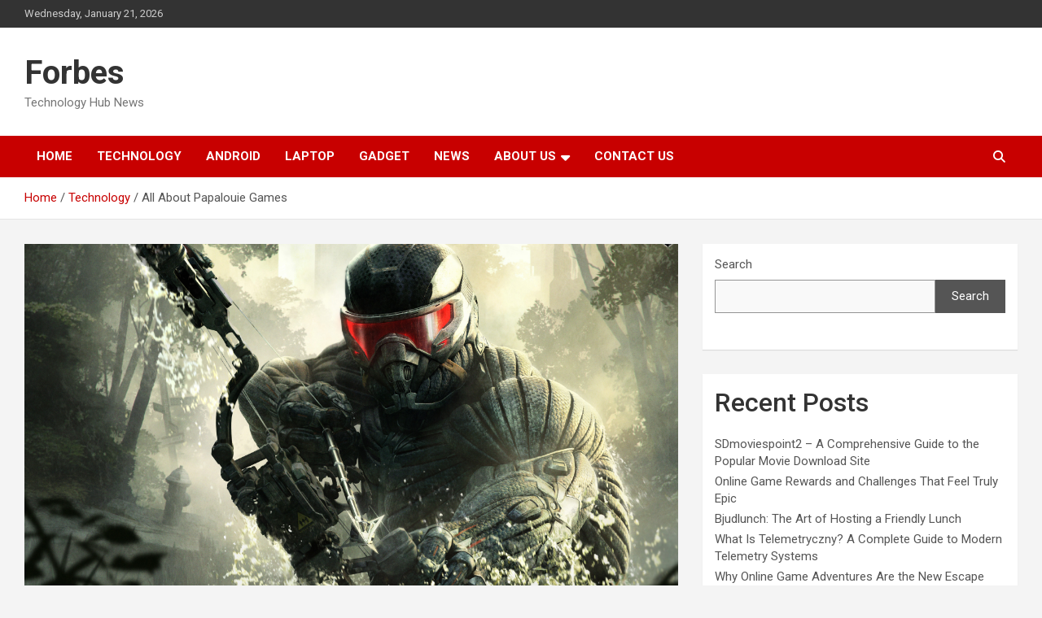

--- FILE ---
content_type: text/html; charset=utf-8
request_url: https://www.google.com/recaptcha/api2/aframe
body_size: 269
content:
<!DOCTYPE HTML><html><head><meta http-equiv="content-type" content="text/html; charset=UTF-8"></head><body><script nonce="BCH8nN9lDqRwMg-8LgjYOQ">/** Anti-fraud and anti-abuse applications only. See google.com/recaptcha */ try{var clients={'sodar':'https://pagead2.googlesyndication.com/pagead/sodar?'};window.addEventListener("message",function(a){try{if(a.source===window.parent){var b=JSON.parse(a.data);var c=clients[b['id']];if(c){var d=document.createElement('img');d.src=c+b['params']+'&rc='+(localStorage.getItem("rc::a")?sessionStorage.getItem("rc::b"):"");window.document.body.appendChild(d);sessionStorage.setItem("rc::e",parseInt(sessionStorage.getItem("rc::e")||0)+1);localStorage.setItem("rc::h",'1769015983138');}}}catch(b){}});window.parent.postMessage("_grecaptcha_ready", "*");}catch(b){}</script></body></html>